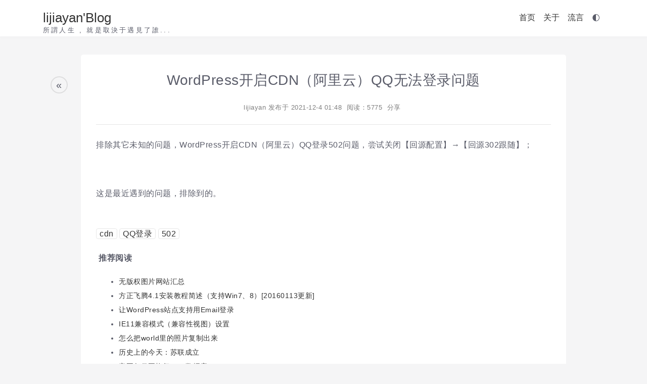

--- FILE ---
content_type: text/html; charset=UTF-8
request_url: https://www.lijiayan.cn/post-345.html
body_size: 4587
content:
<!doctype html>
<html lang="zh-cn" data-theme="light">

<head>
    <meta charset="utf-8">
    <meta name="viewport" content="width=device-width, initial-scale=1, shrink-to-fit=no">
    <title>WordPress开启CDN（阿里云）QQ无法登录问题 - lijiayan'Blog</title>
    <meta name="keywords" content="cdn,QQ登录,502" />
    <meta name="description" content="排除其它未知的问题，WordPress开启CDN（阿里云）QQ登录502问题，尝试关闭【回源配置】→【回源302跟随】； 这是最近遇到的问题，排除到的。" />
    <link href="https://www.lijiayan.cn/content/uploadfile/202404/5d1b1713401162.png" rel="icon">
    <link rel="alternate" title="RSS" href="https://www.lijiayan.cn/rss.php" type="application/rss+xml" />
    <link href="https://www.lijiayan.cn/content/templates/default/css/style.css?v=1.2.2&t=1764897891" rel="stylesheet" />
    <link href="https://www.lijiayan.cn/content/templates/default/css/icon/iconfont.css?v=1.2.2&t=1764897891" rel="stylesheet" />
    <link href="https://www.lijiayan.cn/content/templates/default/css/markdown.css?v=1.2.2&t=1764897891" rel="stylesheet" />
    <script src="https://www.lijiayan.cn/content/templates/default/js/jquery.min.3.5.1.js?v=1.2.2&t=1764897891"></script>
    <script src="https://www.lijiayan.cn/content/templates/default/js/common_tpl.js?v=1.2.2&t=1764897891"></script>
    <script src="https://www.lijiayan.cn/content/templates/default/js/zoom.js?v=1.2.2&t=1764897891"></script>
    <style>
.em-download-btn {
    background-color: var(--buttonBgColor);
    color: var(--fontColor);
    border: 1px solid var(--buttonBorderColor);
    padding: 10px 20px;
    border-radius: var(--marRadius);
    cursor: pointer;
    font-size: 16px;
    text-decoration: none !important;
}
</style>
    <script>
        // 日历生成和翻页
        function sendinfo(url) {
            $("#calendar").load(url)
        }

        // 切换夜间模式主题
        const savedTheme = localStorage.getItem('theme');
        if (savedTheme) {
            document.documentElement.setAttribute('data-theme', savedTheme);
        }
    </script>
</head>

<body>
    <nav class="blog-header">
        <div class="blog-header-c container">
                            <a class="blog-header-title" href="https://www.lijiayan.cn/">lijiayan'Blog</a>
                <div class="blog-header-subtitle subtitle-overflow" title="所謂人生 , 就是取決于遇見了誰...">所謂人生 , 就是取決于遇見了誰...</div>
                        <div class="blog-header-toggle">
                <svg class="blogtoggle-icon">
                    <rect x="1" y="1" fill="#5F5F5F" width="26" height="1.6" />
                    <rect x="1" y="8" fill="#5F5F5F" width="26" height="1.6" />
                    <rect x="1" y="15" fill="#5F5F5F" width="26" height="1.6" />
                </svg>
            </div>
                <div class="blog-header-nav" id="navbarResponsive">
        <ul class="nav-list">
                                                <li class="list-item list-menu"><a class="nav-link" href="https://www.lijiayan.cn/" >首页</a></li>
                                                                <li class="list-item list-menu"><a class="nav-link" href="https://www.lijiayan.cn/post-3.html" >关于</a></li>
                                                                <li class="list-item list-menu"><a class="nav-link" href="https://www.lijiayan.cn/post-2.html" >流言</a></li>
                                        <li class="list-item list-menu"><span class="iconfont icon-DarkTheme" id="theme-toggle"></span></li>
        </ul>
    </div>
                    </div>
    </nav><article class="container log-con blog-container">
    <span class="back-top mh" onclick="history.go(-1);">&laquo;</span>
    <h1 class="log-title">WordPress开启CDN（阿里云）QQ无法登录问题</h1>
    <p class="date">
        <a href="https://www.lijiayan.cn/author/1">lijiayan</a> 发布于
        <time class="m-r-5">2021-12-4 01:48</time>
        <span class="m-r-5">阅读：5775</span>
        <span class="m-r-5">            <a href="https://www.lijiayan.cn/share">分享</a>
</span>
            </p>
    <hr class="bottom-5" />
    <div class="markdown" id="emlogEchoLog"><p>
    排除其它未知的问题，WordPress开启CDN（阿里云）QQ登录502问题，尝试关闭【回源配置】→【回源302跟随】；
</p>
<p>
    <br />
</p>
<p>
    这是最近遇到的问题，排除到的。
</p></div>
    <p class="top-5">    <a href="https://www.lijiayan.cn/tag/cdn" class='tags' title='标签' >cdn</a>    <a href="https://www.lijiayan.cn/tag/QQ%E7%99%BB%E5%BD%95" class='tags' title='标签' >QQ登录</a>    <a href="https://www.lijiayan.cn/tag/502" class='tags' title='标签' >502</a></p>

    <div class="related_log_box" style="margin:15px 5px;"><p><b>推荐阅读</b></p><ul id="related_log" style="font-size:14px; line-height: 2.0;"><li><a href="https://www.lijiayan.cn/post-318.html">无版权图片网站汇总</a></li><li><a href="https://www.lijiayan.cn/post-89.html">方正飞腾4.1安装教程简述（支持Win7、8）[20160113更新]</a></li><li><a href="https://www.lijiayan.cn/post-145.html">让WordPress站点支持用Email登录</a></li><li><a href="https://www.lijiayan.cn/post-180.html">IE11兼容模式（兼容性视图）设置</a></li><li><a href="https://www.lijiayan.cn/post-5.html">怎么把world里的照片复制出来</a></li><li><a href="https://www.lijiayan.cn/post-15.html">历史上的今天：苏联成立</a></li><li><a href="https://www.lijiayan.cn/post-258.html">帝国备份王恢复RDS数据库</a></li><li><a href="https://www.lijiayan.cn/post-113.html">wordpress分类目录打不开问题，解决办法！</a></li><li><a href="https://www.lijiayan.cn/post-285.html">WordPress自带新功能：修复、优化数据库</a></li><li><a href="https://www.lijiayan.cn/post-348.html">关闭WordPress文章修订版本功能</a></li></ul></div>
    <nav class="neighbor-log">            <span class="prev-log"><a href="https://www.lijiayan.cn/post-346.html" title="上一篇：emlog5.3.1升级pro啦"><span class="iconfont icon-prev"></span></a></span>
                <span class="next-log"><a href="https://www.lijiayan.cn/post-344.html" title="下一篇：WordPress文章关键词自动添加内链链接"><span class="iconfont icon-next"></span></a></span>
    </nav>

            <div id="comments">
            <div class="comment-post" id="comment-post">
                <form class="commentform" method="post" name="commentform" action="https://www.lijiayan.cn/index.php?action=addcom" id="commentform">
                    <input type="hidden" name="gid" value="345" />
                    <textarea class="form-control log_comment" name="comment" id="comment" rows="10" tabindex="4" placeholder="撰写评论" required></textarea>
                                            <div class="comment-info" id="comment-info">
                            <input class="form-control com_control comment-name" id="info_n" autocomplete="off" type="text" name="comname" maxlength="49"
                                value="" size="22"
                                tabindex="1" placeholder="昵称*" required />
                            <input class="form-control com_control comment-mail" id="info_m" autocomplete="off" type="email" name="commail" maxlength="128"
                                value="" size="22"
                                tabindex="2" placeholder="邮箱" />
                        </div>
                                        <span class="com_submit_p">
                                                    <input class="btn"  type="button" data-toggle="modal" data-target="#myModal"                                 id="comment_submit" value="发布评论" tabindex="6" />
                                            </span>
                                            <div class="modal" id="myModal" tabindex="-1" role="dialog" aria-labelledby="myModalLabel" aria-hidden="true">
                            <div class="modal-dialog">
                                <div class="modal-content" style="display: table-cell;">
                                    <input type="hidden" id="blog_url" value="https://www.lijiayan.cn/" />
                                    <div class="modal-header" style="border-bottom: 0;">输入验证码</div>
                                    <img src="https://www.lijiayan.cn/include/lib/checkcode.php" id="captcha" class="captcha" /><input name="imgcode" type="text" class="captcha_input" size="5" tabindex="5" />                                    <div class="modal-footer" style="border-top: 0;">
                                        <button type="button" class="btn" id="close-modal" data-dismiss="modal">关闭</button>
                                        <button type="submit" class="btn" id="comment_submit2">提交</button>
                                    </div>
                                </div>
                            </div>
                            <div class="lock-screen"></div>
                        </div>
                                        <input type="hidden" name="pid" id="comment-pid" value="0" tabindex="1" />
                </form>
            </div>
        </div>
                <div class="comment-header"><b>收到1条评论</b></div>
                <div class="comment" id="3714">
                        <div class="avatar"><img src="//cravatar.cn/avatar/84bc5da5f33f18645f8fde659eba00fa?s=120" alt="avatar" /></div>
            <div class="comment-infos">
                <div class="arrow"></div>
                <b>独元殇 </b><span class="comment-time">4 年前</span>
                <div class="comment-content">刷十年之约的虫洞过来的。哇，这界面，满满的回忆</div>
                <div class="comment-reply">
                    <span class="com-reply">回复</span>
                </div>
            </div>
                    </div>
        <div id="pagenavi">
            </div>

    <div style="clear:both;"></div>
</article>
<footer class="blog-footer">
    <div class="container footinfo">
        <div><a href="https://beian.miit.gov.cn/" target="_blank">滇ICP备11006562号</a></div>        <script type="text/javascript">
var _bdhmProtocol = (("https:" == document.location.protocol) ? " https://" : " http://");
document.write(unescape("%3Cscript src='" + _bdhmProtocol + "hm.baidu.com/h.js%3Ff899d38f1893afd492fcadccb40a6d75' type='text/javascript'%3E%3C/script%3E"));
</script>
<script type="text/javascript">var cnzz_protocol = (("https:" == document.location.protocol) ? " https://" : " http://");document.write(unescape("%3Cspan id='cnzz_stat_icon_1257184546'%3E%3C/span%3E%3Cscript src='" + cnzz_protocol + "s95.cnzz.com/z_stat.php%3Fid%3D1257184546%26show%3Dpic' type='text/javascript'%3E%3C/script%3E"));</script>

<script>window._bd_share_config={"common":{"bdSnsKey":{},"bdText":"","bdMini":"2","bdMiniList":false,"bdPic":"","bdStyle":"1","bdSize":"16"},"slide":{"type":"slide","bdImg":"0","bdPos":"left","bdTop":"100"},"image":{"viewList":["qzone","tsina","tqq","renren","weixin"],"viewText":"分享到：","viewSize":"24"},"selectShare":{"bdContainerClass":null,"bdSelectMiniList":["qzone","tsina","tqq","renren","weixin"]}};with(document)0[(getElementsByTagName('head')[0]||body).appendChild(createElement('script')).src='http://bdimg.share.baidu.com/static/api/js/share.js?v=89860593.js?cdnversion='+~(-new Date()/36e5)];</script>        <a href="https://www.lijiayan.cn/sitemap.xml" rel="sitemap">sitemap</a><link href="https://www.lijiayan.cn/content/plugins/czw_prism/prism/prism.css" rel="stylesheet" type="text/css" />
	<link href="https://www.lijiayan.cn/content/plugins/czw_prism/prism/style.css" rel="stylesheet" type="text/css" />
	<link href="https://www.lijiayan.cn/content/plugins/czw_prism/prism/prism-line-numbers.min.css" rel="stylesheet" type="text/css" />
	<link href="https://www.lijiayan.cn/content/plugins/czw_prism/prism/prism-toolbar.min.css" rel="stylesheet" type="text/css" />
    <script type="text/javascript" src="https://www.lijiayan.cn/content/plugins/czw_prism/prism/prism.js"></script>
    <script type="text/javascript" src="https://www.lijiayan.cn/content/plugins/czw_prism/prism/prism-line-numbers.min.js"></script>
    <script type="text/javascript" src="https://www.lijiayan.cn/content/plugins/czw_prism/prism/prism-toolbar.min.js"></script>
	<script type="text/javascript" src="https://www.lijiayan.cn/content/plugins/czw_prism/prism/prism-copy-to-clipboard.min.js"></script>
		<script>
    Prism.hooks.add('before-sanity-check', function(env) {
        if (!env.element.classList.contains('line-numbers') && env.code) {
            env.element.classList.add('line-numbers');
        }
    });
</script><style>pre .btn-pre-copy {z-index: 100;padding: 5px;border-radius: 4px;background: #409eff;color: #fff;position: relative;font-size: 12px;cursor: pointer;float: right;}</style><script>function change_com_radius() {if (!document.getElementById("com_info")){ var comment = document.getElementById("comment");comment.style.height = "140px";comment.style.setProperty("border-radius", "10px");}}change_com_radius();$(function(){let preList=$("pre");for(let pre of preList){let btn=$("<span class=\"btn-pre-copy\" onclick='preCopy(this)'>复制代码</span>");btn.prependTo(pre)}});function preCopy(obj){let btn=$(obj);let pre=btn.parent();let temp=$("<textarea></textarea>");btn.text("");temp.text(pre.text());temp.appendTo(pre);temp.select();document.execCommand("Copy");temp.remove();btn.text("复制成功");setTimeout(()=>{btn.text("复制代码")},1500)}</script>    </div>
</footer>
</body>

</html>

--- FILE ---
content_type: text/css
request_url: https://www.lijiayan.cn/content/templates/default/css/icon/iconfont.css?v=1.2.2&t=1764897891
body_size: 311
content:
@font-face {
  font-family: "iconfont"; /* Project id 4562351 */
  src: url('iconfont.woff2?t=1717083971407') format('woff2'),
       url('iconfont.woff?t=1717083971407') format('woff');
}

.iconfont {
  font-family: "iconfont" !important;
  font-size: 16px;
  font-style: normal;
  -webkit-font-smoothing: antialiased;
  -moz-osx-font-smoothing: grayscale;
}

.icon-clouddownload:before {
  content: "\e81b";
}

.icon-DarkTheme:before {
  content: "\e604";
}

.icon-next:before {
  content: "\e615";
}

.icon-prev:before {
  content: "\e65f";
}

.icon-edit:before {
  content: "\e6c0";
}

.icon-comment:before {
  content: "\e668";
}

.icon-view:before {
  content: "\e847";
}



--- FILE ---
content_type: application/javascript
request_url: https://www.lijiayan.cn/content/templates/default/js/common_tpl.js?v=1.2.2&t=1764897891
body_size: 4622
content:
"use strict"

/**
 * jqurey 的动画扩展“缓进缓出”
 */
jQuery.extend(jQuery.easing, {
    easeInOut: function (x, t, b, c, d) {
        if ((t /= d / 2) < 1) return c / 2 * t * t + b
        return -c / 2 * ((--t) * (t - 2) - 1) + b
    }
})

var myBlog = {
    /**
     * 初始化
     */
    init: function () {
        this.tocAnalyse()  // toc目录生成
        if ($("#comment-info").length === 0) {  // 大屏幕登录状态，评论框下两角变圆角
            $(".commentform #comment").css("height", "140px")
                .css('border-radius', '10px')
        }
        $("#commentform").attr("onsubmit", "return myBlog.comSubmitTip()")  // 评论提交在表单验证未通过的情况下是不能提交的
    },
    /**
     * 回复
     */
    toggleCommentInput: function ($t) {
        var $ele, getpid, $com_board;
        $ele = $t.parent().parent();
        getpid = $ele.parent().attr("id");
        $com_board = $("#comment-post");

        if ($("#comment-pid").attr("value") === "0") {
            $ele.append($com_board);
            $("#comment-pid").attr("value", getpid);
            $("#comments").toggleClass("com-bottom");
        } else {
            $("#comment-pid").attr("value", "0");
            $("#comments").append($("#comment-post")).toggleClass("com-bottom");
        }
    },

    /**
     * 手机点击展开导航按钮 - 侧边栏滑出效果
     */
    navToggle: function ($t) {
        var $navbar = $("#navbarResponsive");
        var $overlay = $(".nav-overlay");
        
        // 如果遮罩层不存在，创建它
        if ($overlay.length === 0) {
            $overlay = $('<div class="nav-overlay"></div>');
            $('body').append($overlay);
        }
        
        // 切换菜单显示状态
        if ($navbar.hasClass('show')) {
            // 隐藏菜单
            $navbar.removeClass('show');
            $overlay.removeClass('show');
        } else {
            // 显示菜单
            $navbar.addClass('show');
            $overlay.addClass('show');
        }
        
        // 点击遮罩层关闭菜单
        $overlay.off('click').on('click', function() {
            $navbar.removeClass('show');
            $overlay.removeClass('show');
        });
    },
    /**
     * 定位大屏状态下的导航下拉框位置
     */
    calMargin: function ($t) {
        if (window.outerWidth < 992) return
        var $childMenu, menuWidth, count

        menuWidth = 135  // 大屏幕端的子导航下拉框宽度(px)，可根据需要修改
        count = ($t.outerWidth() - menuWidth) / 2 + "px"
        $childMenu = $t.siblings('.dropdown-menus')

        $childMenu.css("width", menuWidth + "px")
            .css("margin-left", count)
    },
    /**
     * 提交评论前对表单的验证
     */
    comTip: '', comSubmitTip: function (value) {
        if (value === 'judge') {
            let mailReg = /^[a-z0-9]+([._\\-]*[a-z0-9])*@([a-z0-9]+[-a-z0-9]*[a-z0-9]+.){1,63}[a-z0-9]+$/

            let mail = $('#info_m').val()

            if (typeof mail !== "undefined" && mail !== '' && !mailReg.test(mail)) {
                this.comTip = "邮箱格式错误！"
            } else {
                this.comTip = ''
            }
        } else {
            if (this.comTip !== '') {
                alert(this.comTip)
                return false
            } else {
                return true
            }
        }
    },
    /**
     * 显示(隐藏)验证码模态窗
     */
    viewModal: function () {
        var $modal, $lock
        $modal = $(".modal-dialog,.lock-screen")
        $lock = $(".lock-screen")

        $('body,html').toggleClass('scroll-fix')
        $modal.fadeToggle()
        $("input[name='imgcode']").attr("autocomplete", "off")
    },
    /**
     * 点击刷新验证码
     */
    captchaRefresh: function ($t) {
        var timestamp = new Date().getTime()
        var blogUrl = $("#blog_url").val();

        $t.attr("src", blogUrl + "/include/lib/checkcode.php?" + timestamp)
    },
    /**
     * 图片在点击时，将略缩图转化为原图
     */
    toggleImgSrc: function ($t) {
        $t.addClass('zoomFocus')
        $t.attr('src2', $t.attr('src'))
        $t.attr('src', $t.parent().attr('sourcesrc'))
    },
    /**
     * 归档下拉框的值被改变，跳转到相应日期文章的链接
     */
    jumpLink: function ($t) {
        $(window).attr("location", $t.val())
    },
    /**
     * toc 效果
     *
     * 启用 toc 目录方式: 在文章最开头写上'[toc]'或者'<!--[toc]-->',最好是单独一行
     */
    tocFlag: /\[toc\]/gi,  // 判断toc是否声明的正则表达式
    tocArray: new Array(),  // 储存toc的数组
    tocSetArray: function () {  // 设置toc的数组内填数据
        var $titles = $("#emlogEchoLog h1,h2,h3,h4,h5,h6:eq(0)")

        for (var i = 0; i < $titles.length; i++) {  // 将标签数据依次存入数组
            let $tit = $("#emlogEchoLog [toc-date='title']:eq(" + i + ")")
            myBlog.tocArray[i] = new Array()

            myBlog.tocArray[i]['type'] = $tit.prop('tagName').substring(1)
            myBlog.tocArray[i]['content'] = $tit.text()
            myBlog.tocArray[i]['pos'] = $tit.offset().top
            myBlog.tocArray[i]['id'] = $tit.text()
            $tit.attr("id", myBlog.tocArray[i]['id'])
        }
    },
    /**
     * toc 分析（toc 效果程序的入口）
     */
    tocAnalyse: function () {
        var tocFlag = document.querySelector("#emlogEchoLog p")

        if ($("#emlogEchoLog").length === 0) return  // 不在阅读页面  退出
        if (!this.tocFlag.test($('#emlogEchoLog').html().substring(0, 30))) return  // 未声明 toc 标签，退出
        tocFlag.innerHTML = tocFlag.innerHTML.replace(this.tocFlag, "")  // 去除 toc 声明

        var $logCon = $(".log-con")
        var logConMar = parseInt($logCon.css("margin-left"))
        var $titles = $("#emlogEchoLog h1,h2,h3,h4,h5,h6:eq(0)")

        if ($titles.length > 0) {
            if (window.outerWidth > 1275 || window.outerWidth === 0) {
                $logCon.css("margin-left", logConMar + 150 + 'px')  // 文章正文向右偏移 150px
            }
        } else {
            return  // 未发现标题（h标签） 退出
        }

        $titles.attr("toc-date", "title")
        this.tocSetArray()
        this.tocRender()
        this.tocMobileSet()
    },
    /**
     * toc 目录渲染
     */
    tocRender: function () {
        var tocHtml = ''
        var data = this.tocArray
        var $logcon = $(".log-con")
        var padNum = (window.outerWidth < 1276 && window.outerWidth !== 0) ? 0 : parseInt($logcon.css("margin-left")) - 270
        var judgeN = 0
        var chilPad = 4
        var minType = 6

        for (var i = 0; i < data.length; i++) {
            if (data[i]['type'] < minType) minType = data[i]['type']
        }
        tocHtml = tocHtml + '<div class="toc-con" style="left:' + padNum + 'px" id="toc-con">'	// 渲染
        tocHtml = tocHtml + '<a href="javascript:void(0);" class="close-toc mh" id="closeToc">x</a>'
        tocHtml = tocHtml + '<div style="height:calc(100vh - 70px);overflow-y:scroll;" ><ul>'
        for (var i = 0; i < data.length; i++) {
            let k = minType
            let itemType = data[i]['type']
            let isPadding = ''
            let isBold = ['', '']

            if (itemType !== judgeN) isPadding = 'style="padding-top:' + chilPad + 'px"'
            tocHtml = tocHtml + '<li ' + isPadding + ' id="to' + i + '" title="' + data[i]['content'] + '" >'
            if (itemType === minType) {
                isBold[0] = '<b>'
                isBold[1] = '</b>'
            }
            while (k < itemType) {
                tocHtml = tocHtml + '&nbsp;&nbsp;&nbsp;&nbsp;'
                k++
            }
            tocHtml = tocHtml + isBold[0] + data[i]['content'] + isBold[1] + '</li>'
            judgeN = itemType
        }
        tocHtml = tocHtml + '</ul></div></div>'
        $logcon.before(tocHtml)

        function tocSetListen() {  // 批量添加监听事件
            for (var i = 0; i < data.length; i++) {
                let tempPos = myBlog.tocArray[i]["pos"]
                $('#to' + i).off("click");
                $('#to' + i).bind("click", function () {
                    window.onscroll = function () {
                        tocSetPos()
                    }
                    $('body,html').animate({scrollTop: tempPos}, 300, function () {
                        tocGetPos()
                        window.onscroll = function () {
                            tocSetPos();
                            tocGetPos()
                        }
                    })
                })
            }
        }

        function tocSetPos() {  // 判断位置和设置定位样式
            let articleTop = 200

            if (document.documentElement.scrollTop > articleTop) {
                $("#toc-con").css("position", "fixed")
                    .css("top", "0px")
            } else {
                $("#toc-con").css("position", "absolute")
                    .css("top", articleTop + "px")
            }
        }

        function tocGetPos() {  // 获取位置并改变指定标题颜色
            let $tempItem
            let dataArr = myBlog.tocArray

            $('#toc-con li').css('color', 'unset').attr('isRed', 'n')
            for (var i = 0; i < dataArr.length; i++) {
                let winPos = document.documentElement.scrollTop + 30
                if (winPos > dataArr[i]['pos']) $tempItem = $('#to' + i)
            }
            if ($tempItem) {
                $tempItem.css('color', 'red').attr('isRed', 'y')
            } else {
                return
            }
            let redScreenPos = $("li[isred='y']").offset().top - document.documentElement.scrollTop
            let tocHeight = $("#toc-con div").outerHeight()
            let tocPos = $("#toc-con div").scrollTop()

            if (redScreenPos > tocHeight) {  // 根据文章阅读位置来调整 toc 滚动条位置
                $("#toc-con div").scrollTop($("li[isred='y']").offset().top - tocHeight)
            } else if (redScreenPos < 0) {
                $("#toc-con div").scrollTop(tocPos + redScreenPos - (tocHeight / 2))
            } else {
                if (redScreenPos > (tocHeight / 2)) $("#toc-con div").scrollTop(tocPos + 10)
                if (redScreenPos < (tocHeight / 2 - 40)) $("#toc-con div").scrollTop(tocPos - 10)
            }
        }

        tocSetListen()
        tocSetPos()
        window.onscroll = function () {
            tocSetPos();
            tocGetPos()
        }  // 滚轮事件
        $('#toc-con div').mouseover(function () {  // 根据鼠标位置来调整滚轮事件
            window.onscroll = function () {
                tocSetPos()
            }
        }).mouseout(function () {
            window.onscroll = function () {
                tocSetPos();
                tocGetPos()
            }
        })

        setInterval(function () {  // 每 1.5 秒刷新一次 toc 监听事件和 toc 目录坐标
            tocSetListen()
            myBlog.tocSetArray()
        }, 1500)
    },
    /**
     * toc 目录移动端的部分设置
     */
    tocMobileSet: function () {
        if (window.outerWidth === 0) return  // Chrome 浏览器对新窗口打开的页面，会设置 width 为 0
        if (window.outerWidth > 1275) return
        $(".toc-con").toggle()
        $("[toc-date='title']").append('<a class="toc-link">[目录]</a>')

        $(".toc-link").click(function (e) {  // 添加监听事件
            $(".toc-con").show()
            e.stopPropagation()  // 阻止事件冒泡
        }),

            $("html").click(function (e) {
                if ($(".toc-con") && $(".toc-con").css("display") === "block") {
                    $(".toc-con").hide()
                }
                e.stopPropagation()
            })
    },
    /**
     * 桌面端的 toc 目录关闭
     */
    tocClose: function () {
        let logLeftMar = parseInt($(".log-con").css('margin-left')) - 150;

        $(".toc-con").toggle()
        $(".log-con").css("margin-left", logLeftMar + 'px')
    }

}

/**
 * 事件监听
 */
$(document).ready(function () {
    myBlog.init()

    $(".com-reply").click(function () {
        myBlog.toggleCommentInput($(this))
    })

    $(".blog-header-toggle").click(function () {
        myBlog.navToggle($(this))
    })

    $(".has-down").mouseenter(function () {
        myBlog.calMargin($(this))
    })

    $("#captcha").click(function () {
        myBlog.captchaRefresh($(this))
    })

    $('#comment_submit[type="button"], #close-modal').click(function () {
        myBlog.comSubmitTip('judge')
        if (myBlog.comSubmitTip()) {  // 在显示评论的验证码模态框前，先校验一下评论区内容
            myBlog.viewModal()
        }
    })

    $(".form-control").blur(function () {
        myBlog.comSubmitTip('judge')
    })

    $(".markdown img").click(function () {
        myBlog.toggleImgSrc($(this))
    })

    $("#archive").change(function () {
        myBlog.jumpLink($(this))
    })

    $("#closeToc").click(function () {
        myBlog.tocClose()
    })

    // 切换夜间模式主题
    const toggleButton = document.getElementById('theme-toggle');
    if (toggleButton) {
        toggleButton.addEventListener('click', () => {
            let currentTheme = document.documentElement.getAttribute('data-theme');
            let targetTheme = 'light';

            if (currentTheme === 'light') {
                targetTheme = 'dark';
            }

            document.documentElement.setAttribute('data-theme', targetTheme);
            localStorage.setItem('theme', targetTheme);
        });
    }
})